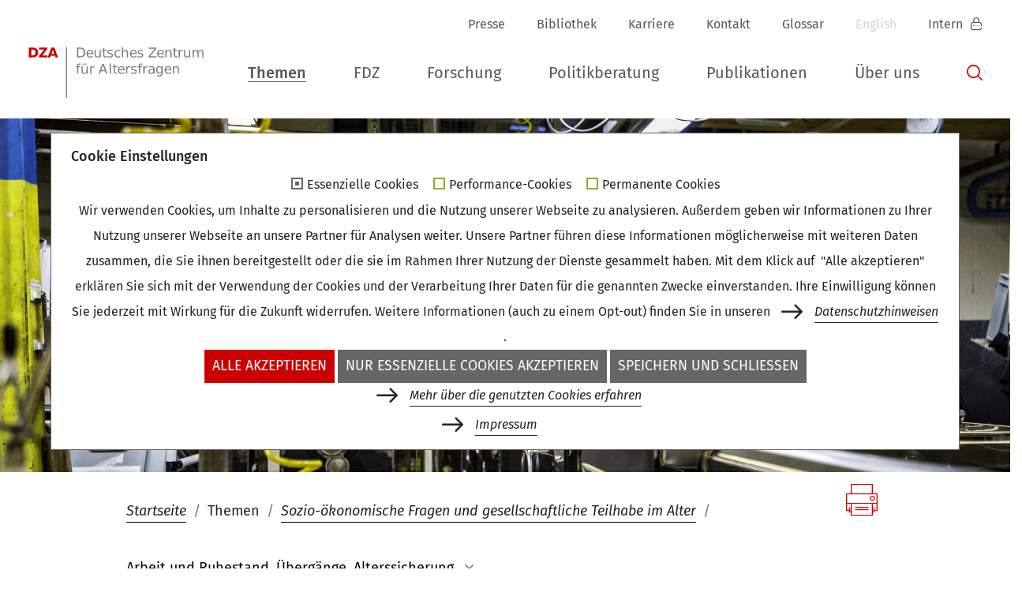

--- FILE ---
content_type: text/html; charset=utf-8
request_url: https://www.dza.de/themen/arbeit-ruhestand-alterssicherung
body_size: 8948
content:
<!DOCTYPE html>
<html lang="de">
<head>

<meta charset="utf-8">
<!-- 
	This website is powered by TYPO3 - inspiring people to share!
	TYPO3 is a free open source Content Management Framework initially created by Kasper Skaarhoj and licensed under GNU/GPL.
	TYPO3 is copyright 1998-2026 of Kasper Skaarhoj. Extensions are copyright of their respective owners.
	Information and contribution at https://typo3.org/
-->



<title>Arbeit und Ruhestand, &Uuml;berg&auml;nge, Alterssicherung: Deutsches Zentrum f&uuml;r Altersfragen</title>
<meta name="generator" content="TYPO3 CMS">
<meta name="description" content="Zusammenstellung von Forschungsergebnissen des Deutschen Zentrums f&uuml;r Altersfragen zu Arbeit, Ruhestand, dem Ruhestands&uuml;bergang, der Arbeit im Ruhestand und der Alterssicherung ">
<meta name="viewport" content="width=device-width, initial-scale=1, shrink-to-fit=no">
<meta property="og:title" content="Arbeit und Ruhestand, &Uuml;berg&auml;nge, Alterssicherung">
<meta property="og:description" content="Befunde aus der Forschung zu &auml;lteren Arbeitnehmerinnen und Arbeitnehmern, zum Ruhestand und den Ruhestands&uuml;berg&auml;ngen und zur Alterssicherung.">
<meta name="twitter:card" content="summary">
<meta name="twitter:title" content="Arbeit und Ruhestand, &Uuml;berg&auml;nge, Alterssicherung">
<meta name="twitter:description" content="Befunde aus der Forschung zu &auml;lteren Arbeitnehmerinnen und Arbeitnehmern, zum Ruhestand und den Ruhestands&uuml;berg&auml;ngen und zur Alterssicherung.">


<link rel="stylesheet" type="text/css" href="/typo3conf/ext/cm_site/Resources/Public/Css/fonts.css?1606128937" media="all">
<link rel="stylesheet" type="text/css" href="/typo3conf/ext/om_cookie_manager/Resources/Public/Css/cookie_panel.css?1610100153" media="all">
<link rel="stylesheet" type="text/css" href="/typo3temp/assets/css/d42b6e1bdf.css?1717603836" media="all">
<link rel="stylesheet" type="text/css" href="/typo3conf/ext/dpn_glossary/Resources/Public/css/styles.css?1613462506" media="all">
<link rel="stylesheet" type="text/css" href="/typo3conf/ext/cm_site/Resources/Public/Css/main.css?1672915819" media="screen">
<link rel="stylesheet" type="text/css" href="/typo3conf/ext/cm_site/Resources/Public/Css/print.css?1604416909" media="print">
<link rel="stylesheet" type="text/css" href="/typo3conf/ext/powermail/Resources/Public/Css/Basic.css?1615198332" media="all">
<link rel="stylesheet" type="text/css" href="/typo3conf/ext/cm_accordion/Resources/Public/Css/accordion.css?1615367783" media="all">



<script src="/typo3temp/assets/js/e9e07c5ca0.js?1615365756" type="text/javascript"></script>


<script id="om-cookie-consent" type="application/json">{"group-1":{"gtm":""},"group-2":{"gtm":"","cookie-2":{"header":["<!--DPNGLOSSARYPCEtLSBNYXRvbW8gLS0+-->\r\n<script type=\"text\/javascript\">\r\n  var _paq = _paq || [];\r\n  \/* tracker methods like \"setCustomDimension\" should be called before \"trackPageView\" *\/\r\n  _paq.push([\"setCookieDomain\", \"*.www.dza.de\"]);\r\n  _paq.push([\"setDomains\", [\"*.www.dza.de\"]]);\r\n  _paq.push(['trackPageView']);\r\n  _paq.push(['enableLinkTracking']);\r\n  (function() {\r\n    var u=\"https:\/\/www.dza.de\/piwik\/\";\r\n    _paq.push(['setTrackerUrl', u+'piwik.php']);\r\n    _paq.push(['setSiteId', '1']);\r\n    var d=document, g=d.createElement('script'), s=d.getElementsByTagName('script')[0];\r\n    g.type='text\/javascript'; g.async=true; g.defer=true; g.src=u+'piwik.js'; s.parentNode.insertBefore(g,s);\r\n  })();\r\n<\/script>\r\n<noscript><p><img src=\"https:\/\/www.dza.de\/piwik\/piwik.php?idsite=1&amp;rec=1\" style=\"border:0;\" alt=\"\" \/><\/p><\/noscript>\r\n<!--DPNGLOSSARYPCEtLSBFbmQgTWF0b21vIENvZGUgLS0+-->"]}},"group-3":{"gtm":""}}</script>
<link rel="canonical" href="https://www.dza.de/themen/arbeit-ruhestand-alterssicherung">
</head>
<body id="page-32">


<a href="#mainContent" class="sr-only sr-only-focusable">Springe zum Hauptinhalt</a>



<nav>
  
<div class="container topNavs">
  
  
    <div id="metaNavigation">
      <ul class="navbar-nav mr-auto">

        <!-- nav first level -->
        

          <li class="nav-item  ">
                <!-- normal link -->
                <a class="nav-link pid-16" href="/presse">
                  Presse
                  
                </a>
          </li>

        

          <li class="nav-item  ">
                <!-- normal link -->
                <a class="nav-link pid-879" href="/ueber-uns/bibliothek">
                  Bibliothek
                  
                </a>
          </li>

        

          <li class="nav-item  ">
                <!-- normal link -->
                <a class="nav-link pid-17" href="/karriere">
                  Karriere
                  
                </a>
          </li>

        

          <li class="nav-item  ">
                <!-- normal link -->
                <a class="nav-link pid-18" href="/kontakt">
                  Kontakt
                  
                </a>
          </li>

        

          <li class="nav-item  ">
                <!-- normal link -->
                <a class="nav-link pid-526" href="/glossar">
                  Glossar
                  
                </a>
          </li>

        

        
            
              <li class="language active">
                  
                        <a href="/themen/arbeit-ruhestand-alterssicherung" hreflang="de" title="Deutsch">
                          <span>Deutsch</span>
                        </a>
                    
              </li>
            
              <li class="language  text-muted">
                  
                        <span>English</span>
                    
              </li>
            
        

        

        

          <li class="nav-item  ">
                <!-- normal link -->
                <a class="nav-link pid-19" href="/intern">
                  Intern
                  
                </a>
          </li>

        
      </ul>
    </div>
  

<div class="navbar navbar-expand-xl navbar-light bg-light">
  <!-- use entry point page title as brand name -->
  

  <a class="navbar-brand" href="/"><img src="/typo3conf/ext/cm_site/Resources/Public/Images/DZA_Logo.png" alt=""></a>
  <button class="navbar-toggler" type="button" data-toggle="collapse" data-target="#mainNavigation" aria-controls="mainNavigation" aria-expanded="false" aria-label="Navigation anzeigen">
    <span class="navbar-toggler-icon"></span>
  </button>

  <div class="collapse navbar-collapse" id="mainNavigation">
    <ul class="navbar-nav mr-auto">

      <!-- nav first level -->
      

        <li class="nav-item L1 dropdown active">
          

              <!-- dropdown -->
              <a class="nav-link L1 dropdown-toggle " target="" href="#" id="mainNavigationDropdown-10" role="button" data-toggle="dropdown" aria-haspopup="true" aria-expanded="false">
                <span>Themen</span>
              </a>
              <div class="submenu dropdown-menu" aria-labelledby="mainNavigationDropdown-10">
                <!-- nav second level -->
                <div class="container">
                  <div class="row">
                    <div class="col">
                      <ul>
                        
                          <li class="dropdown-item L2 ">
                            

                                <!-- normal link -->
                                <a class="nav-link pid-187 " target="" href="/themen/die-corona-pandemie-und-aeltere-menschen">
                                  <span>Die Corona-Pandemie und &auml;ltere Menschen</span>
                                  
                                </a>

                              
                          </li>
                  
                        
                          <li class="dropdown-item L2 active">
                            

                                <!-- dropdown -->
                                <a class="nav-link L2 drdfsfsfopdown-toggle " target="" href="/themen/sozio-oekonomische-fragen-und-gesellschaftliche-teilhabe-im-alter" id="mainNavigationDropdown-758">
                                  <span>Sozio-&ouml;konomische Fragen und gesellschaftliche Teilhabe im Alter</span>
                                </a>
                                <ul class="L3" aria-labelledby="mainNavigationDropdown-10">
                                  <!-- nav third level -->
                                  
                                    <li class="dropdown-item L3 active">
                                      <a class="nav-link L3 " target="" href="/themen/arbeit-ruhestand-alterssicherung">
                                      Arbeit und Ruhestand, &Uuml;berg&auml;nge, Alterssicherung
                                      
                                        <span class="sr-only">(aktuelle Seite)</span>
                                      
                                    </a></li>
                                  
                                    <li class="dropdown-item L3 ">
                                      <a class="nav-link L3 " target="" href="/themen/einkommen-vermoegen-altersarmut-erbschaften">
                                      Einkommen, Verm&ouml;gen, Altersarmut, Erbschaften
                                      
                                    </a></li>
                                  
                                    <li class="dropdown-item L3 ">
                                      <a class="nav-link L3 " target="" href="/themen/wohnen-nachbarschaft">
                                      Wohnen und Nachbarschaft
                                      
                                    </a></li>
                                  
                                    <li class="dropdown-item L3 ">
                                      <a class="nav-link L3 " target="" href="/themen/sozio-oekonomische-fragen-und-gesellschaftliche-teilhabe-im-alter/freiwilliges-engagement-ehrenamt-partizipation">
                                      Freiwilliges Engagement, Ehrenamt, (Bildungs-)Partizipation
                                      
                                    </a></li>
                                  
                                    <li class="dropdown-item L3 ">
                                      <a class="nav-link L3 " target="" href="/themen/sozio-oekonomische-fragen-und-gesellschaftliche-teilhabe-im-alter/digitalisierung-und-technik">
                                      Digitalisierung und Technik
                                      
                                    </a></li>
                                  
                                </ul>

                              
                          </li>
                  
                      </ul>
                    </div>
                    <div class="col">
                      <ul>
                  
                        
                          <li class="dropdown-item L2 ">
                            

                                <!-- dropdown -->
                                <a class="nav-link L2 drdfsfsfopdown-toggle " target="" href="/themen/soziale-beziehungen-und-gesundheit-im-alter" id="mainNavigationDropdown-760">
                                  <span>Soziale Beziehungen und Gesundheit im Alter</span>
                                </a>
                                <ul class="L3" aria-labelledby="mainNavigationDropdown-10">
                                  <!-- nav third level -->
                                  
                                    <li class="dropdown-item L3 ">
                                      <a class="nav-link L3 " target="" href="/themen/soziale-beziehungen-und-gesundheit-im-alter/soziale-beziehungen-familie-partnerschaft-freundinnen-einsamkeit">
                                      Soziale Beziehungen: Familie, Partnerschaft, Freund*innen, Einsamkeit
                                      
                                    </a></li>
                                  
                                    <li class="dropdown-item L3 ">
                                      <a class="nav-link L3 " target="" href="/themen/soziale-beziehungen-und-gesundheit-im-alter/informelle-hilfe-unterstuetzung-und-pflege-durch-angehoerige">
                                      Informelle Hilfe, Unterst&uuml;tzung und Pflege durch Angeh&ouml;rige
                                      
                                    </a></li>
                                  
                                    <li class="dropdown-item L3 ">
                                      <a class="nav-link L3 " target="" href="/themen/gesundheit-wohlbefinden-lebenszufriedenheit">
                                      Gesundheit, Wohlbefinden, Lebenszufriedenheit
                                      
                                    </a></li>
                                  
                                    <li class="dropdown-item L3 ">
                                      <a class="nav-link L3 " target="" href="/themen/altersbilder-altersdiskriminierung-einstellungen">
                                      Altersbilder, Altersdiskriminierung, Einstellungen
                                      
                                    </a></li>
                                  
                                </ul>

                              
                          </li>
                  
                      </ul>
                    </div>
                    <div class="col">
                      <ul>
                  
                        
                          <li class="dropdown-item L2 ">
                            

                                <!-- dropdown -->
                                <a class="nav-link L2 drdfsfsfopdown-toggle " target="" href="/themen/berichte-und-kommissionen" id="mainNavigationDropdown-770">
                                  <span>Berichte und Kommissionen</span>
                                </a>
                                <ul class="L3" aria-labelledby="mainNavigationDropdown-10">
                                  <!-- nav third level -->
                                  
                                    <li class="dropdown-item L3 ">
                                      <a class="nav-link L3 external-link" target="_blank" href="https://www.neunter-altersbericht.de/">
                                      Neunter Altersbericht der Bundesregierung
                                      
                                    </a></li>
                                  
                                    <li class="dropdown-item L3 ">
                                      <a class="nav-link L3 external-link" target="_blank" href="https://www.achter-altersbericht.de/">
                                      Achter Altersbericht der Bundesregierung
                                      
                                    </a></li>
                                  
                                    <li class="dropdown-item L3 ">
                                      <a class="nav-link L3 external-link" target="_blank" href="https://www.siebter-altenbericht.de/">
                                      Siebter Altersbericht der Bundesregierung
                                      
                                    </a></li>
                                  
                                    <li class="dropdown-item L3 ">
                                      <a class="nav-link L3 external-link" target="_blank" href="https://www.nationale-demenzstrategie.de/">
                                      Nationale Demenzstrategie
                                      
                                    </a></li>
                                  
                                </ul>

                              
                          </li>
                  
                        
                      </ul>
                    </div>
                  </div>
                </div>
              </div>

            
        </li>

      

        <li class="nav-item L1 dropdown ">
          

              <!-- dropdown -->
              <a class="nav-link L1 dropdown-toggle " target="" href="#" id="mainNavigationDropdown-43" role="button" data-toggle="dropdown" aria-haspopup="true" aria-expanded="false">
                <span>FDZ</span>
              </a>
              <div class="submenu dropdown-menu" aria-labelledby="mainNavigationDropdown-43">
                <!-- nav second level -->
                <div class="container">
                  <div class="row">
                    <div class="col">
                      <ul>
                        
                          <li class="dropdown-item L2 ">
                            

                                <!-- normal link -->
                                <a class="nav-link pid-930 " target="" href="/forschung/fdz">
                                  <span>FDZ</span>
                                  
                                </a>

                              
                          </li>
                  
                        
                          <li class="dropdown-item L2 ">
                            

                                <!-- normal link -->
                                <a class="nav-link pid-92 " target="" href="/forschung/fdz/deutscher-alterssurvey">
                                  <span>Deutscher Alterssurvey</span>
                                  
                                </a>

                              
                          </li>
                  
                        
                          <li class="dropdown-item L2 ">
                            

                                <!-- normal link -->
                                <a class="nav-link pid-889 " target="" href="/forschung/fdz/d80">
                                  <span>Hohes Alter in Deutschland (D80+)</span>
                                  
                                </a>

                              
                          </li>
                  
                        
                          <li class="dropdown-item L2 ">
                            

                                <!-- normal link -->
                                <a class="nav-link pid-1076 " target="" href="/forschung/fdz/prefer">
                                  <span>PREFER</span>
                                  
                                </a>

                              
                          </li>
                  
                        
                          <li class="dropdown-item L2 ">
                            

                                <!-- normal link -->
                                <a class="nav-link pid-94 " target="" href="/forschung/fdz/fws">
                                  <span>Deutscher Freiwilligensurvey</span>
                                  
                                </a>

                              
                          </li>
                  
                      </ul>
                    </div>
                    <div class="col">
                      <ul>
                  
                        
                          <li class="dropdown-item L2 ">
                            

                                <!-- normal link -->
                                <a class="nav-link pid-126 " target="" href="/forschung/fdz/datendownload">
                                  <span>Datendownload f&uuml;r registrierte Nutzer</span>
                                  
                                </a>

                              
                          </li>
                  
                        
                          <li class="dropdown-item L2 ">
                            

                                <!-- normal link -->
                                <a class="nav-link pid-133 " target="" href="/forschung/fdz/fdz-publikationen">
                                  <span>DEAS &amp; D80+ Publikationen</span>
                                  
                                </a>

                              
                          </li>
                  
                        
                          <li class="dropdown-item L2 ">
                            

                                <!-- normal link -->
                                <a class="nav-link pid-96 " target="" href="/forschung/fdz/beratung-und-kontakt">
                                  <span>Beratung und Kontakt</span>
                                  
                                </a>

                              
                          </li>
                  
                        
                          <li class="dropdown-item L2 ">
                            

                                <!-- normal link -->
                                <a class="nav-link pid-98 " target="" href="/forschung/fdz/faq">
                                  <span>FAQ</span>
                                  
                                </a>

                              
                          </li>
                  
                        
                          <li class="dropdown-item L2 ">
                            

                                <!-- normal link -->
                                <a class="nav-link pid-935 " target="" href="/forschung/fdz/datenschutz">
                                  <span>Datenschutz</span>
                                  
                                </a>

                              
                          </li>
                  
                        
                          <li class="dropdown-item L2 ">
                            

                                <!-- normal link -->
                                <a class="nav-link pid-944 " target="" href="/forschung/fdz/fdz-beim-ratswd">
                                  <span>FDZ beim RatSWD</span>
                                  
                                </a>

                              
                          </li>
                  
                        
                          <li class="dropdown-item L2 ">
                            

                                <!-- normal link -->
                                <a class="nav-link pid-954 " target="" href="/forschung/fdz/forum4mica">
                                  <span>Forum4MICA</span>
                                  
                                </a>

                              
                          </li>
                  
                        
                      </ul>
                    </div>
                  </div>
                </div>
              </div>

            
        </li>

      

        <li class="nav-item L1 dropdown ">
          

              <!-- dropdown -->
              <a class="nav-link L1 dropdown-toggle " target="" href="#" id="mainNavigationDropdown-11" role="button" data-toggle="dropdown" aria-haspopup="true" aria-expanded="false">
                <span>Forschung</span>
              </a>
              <div class="submenu dropdown-menu" aria-labelledby="mainNavigationDropdown-11">
                <!-- nav second level -->
                <div class="container">
                  <div class="row">
                    <div class="col">
                      <ul>
                        
                          <li class="dropdown-item L2 ">
                            

                                <!-- normal link -->
                                <a class="nav-link pid-188 " target="" href="/forschung/forschung-am-dza">
                                  <span>Forschung am DZA</span>
                                  
                                </a>

                              
                          </li>
                  
                        
                          <li class="dropdown-item L2 ">
                            

                                <!-- dropdown -->
                                <a class="nav-link L2 drdfsfsfopdown-toggle " target="" href="/forschung/deas" id="mainNavigationDropdown-23">
                                  <span>Deutscher Alterssurvey</span>
                                </a>
                                <ul class="L3" aria-labelledby="mainNavigationDropdown-11">
                                  <!-- nav third level -->
                                  
                                    <li class="dropdown-item L3 ">
                                      <a class="nav-link L3 " target="" href="/forschung/deutscher-alterssurvey/befragungsschwerpunkte">
                                      Befragungsschwerpunkte
                                      
                                    </a></li>
                                  
                                    <li class="dropdown-item L3 ">
                                      <a class="nav-link L3 " target="" href="/forschung/deas/stichproben">
                                      Studiendesign
                                      
                                    </a></li>
                                  
                                    <li class="dropdown-item L3 ">
                                      <a class="nav-link L3 " target="" href="/forschung/deas/wissenschaftlicher-beirat">
                                      Wissenschaftlicher Beirat
                                      
                                    </a></li>
                                  
                                </ul>

                              
                          </li>
                  
                        
                          <li class="dropdown-item L2 ">
                            

                                <!-- dropdown -->
                                <a class="nav-link L2 drdfsfsfopdown-toggle " target="" href="/forschung/aktuelle-projekte" id="mainNavigationDropdown-622">
                                  <span>Aktuelle Projekte</span>
                                </a>
                                <ul class="L3" aria-labelledby="mainNavigationDropdown-11">
                                  <!-- nav third level -->
                                  
                                    <li class="dropdown-item L3 ">
                                      <a class="nav-link L3 " target="" href="/forschung/aktuelle-projekte/coesi-soziale-integration-aelterer-in-der-corona-krise">
                                      CoESI: Soziale Integration &Auml;lterer in der Corona-Krise
                                      
                                    </a></li>
                                  
                                    <li class="dropdown-item L3 ">
                                      <a class="nav-link L3 " target="" href="/forschung/aktuelle-projekte/evaluationsprojekt-reichweite-und-wirkung-der-silbernetz-hotline-rewisil">
                                      Evaluationsprojekt: Reichweite und Wirkung der Silbernetz-Hotline (ReWiSil)
                                      
                                    </a></li>
                                  
                                    <li class="dropdown-item L3 ">
                                      <a class="nav-link L3 " target="" href="/forschung/aktuelle-projekte/erwerbsminderungsrente-die-rolle-des-partnerschaftskontexts-beim-zugangsrisiko">
                                      Erwerbsminderungsrente &ndash; Die Rolle des Partnerschaftskontexts beim Zugangsrisiko
                                      
                                    </a></li>
                                  
                                    <li class="dropdown-item L3 ">
                                      <a class="nav-link L3 " target="" href="/forschung/aktuelle-projekte/massgeschneiderte-rekrutierungsstrategien-fuer-tuerkische-buergerinnen">
                                      TaRec: Verbesserte Repr&auml;sentation von Diversit&auml;t in Panelstudien
                                      
                                    </a></li>
                                  
                                    <li class="dropdown-item L3 ">
                                      <a class="nav-link L3 " target="" href="/forschung/aktuelle-projekte/teurer-wohnen-entwicklung-der-wohnkostenbelastung-im-lebensverlauf-seit-den-1990er-jahren">
                                      Teurer Wohnen? Entwicklung der Wohnkostenbelastung im Lebensverlauf seit den 1990er Jahren
                                      
                                    </a></li>
                                  
                                    <li class="dropdown-item L3 ">
                                      <a class="nav-link L3 " target="" href="/forschung/aktuelle-projekte/historische-unterschiede">
                                      Historische Unterschiede in der Anpassung an den Ruhestand
                                      
                                    </a></li>
                                  
                                    <li class="dropdown-item L3 ">
                                      <a class="nav-link L3 " target="" href="/forschung/aktuelle-projekte/inequalities-in-ageing-well-and-the-significance-of-transitions-in-later-life-trill">
                                      Inequalities in ageing well and the significance of transitions in later life (TRILL)
                                      
                                    </a></li>
                                  
                                </ul>

                              
                          </li>
                  
                        
                          <li class="dropdown-item L2 ">
                            

                                <!-- normal link -->
                                <a class="nav-link pid-48 " target="" href="/forschung/abgeschlossene-projekte">
                                  <span>Abgeschlossene Projekte</span>
                                  
                                </a>

                              
                          </li>
                  
                        
                      </ul>
                    </div>
                  </div>
                </div>
              </div>

            
        </li>

      

        <li class="nav-item L1 dropdown ">
          

              <!-- dropdown -->
              <a class="nav-link L1 dropdown-toggle " target="" href="#" id="mainNavigationDropdown-12" role="button" data-toggle="dropdown" aria-haspopup="true" aria-expanded="false">
                <span>Politikberatung</span>
              </a>
              <div class="submenu dropdown-menu" aria-labelledby="mainNavigationDropdown-12">
                <!-- nav second level -->
                <div class="container">
                  <div class="row">
                    <div class="col">
                      <ul>
                        
                          <li class="dropdown-item L2 ">
                            

                                <!-- normal link -->
                                <a class="nav-link pid-220 " target="" href="/politikberatung/politikberatung-am-dza">
                                  <span>Politikberatung am DZA</span>
                                  
                                </a>

                              
                          </li>
                  
                        
                          <li class="dropdown-item L2 ">
                            

                                <!-- normal link -->
                                <a class="nav-link pid-49 " target="" href="/politikberatung/geschaeftsstelle-altersberichte">
                                  <span>Gesch&auml;ftsstelle f&uuml;r die Altersberichte der Bundesregierung</span>
                                  
                                </a>

                              
                          </li>
                  
                        
                          <li class="dropdown-item L2 ">
                            

                                <!-- normal link -->
                                <a class="nav-link pid-50 " target="" href="/politikberatung/geschaeftsstelle-nationale-demenzstrategie">
                                  <span>Gesch&auml;ftsstelle Nationale Demenzstrategie</span>
                                  
                                </a>

                              
                          </li>
                  
                        
                          <li class="dropdown-item L2 ">
                            

                                <!-- normal link -->
                                <a class="nav-link pid-51 " target="" href="/politikberatung/abgeschlossene-projekte">
                                  <span>Abgeschlossene Projekte</span>
                                  
                                </a>

                              
                          </li>
                  
                        
                      </ul>
                    </div>
                  </div>
                </div>
              </div>

            
        </li>

      

        <li class="nav-item L1  ">
          

              <!-- normal link -->
              <a class="nav-link pid-13" href="/publikationen" target="">
                <span>Publikationen</span>
                
              </a>

            
        </li>

      

        <li class="nav-item L1 dropdown ">
          

              <!-- dropdown -->
              <a class="nav-link L1 dropdown-toggle " target="" href="#" id="mainNavigationDropdown-6" role="button" data-toggle="dropdown" aria-haspopup="true" aria-expanded="false">
                <span>&Uuml;ber uns</span>
              </a>
              <div class="submenu dropdown-menu" aria-labelledby="mainNavigationDropdown-6">
                <!-- nav second level -->
                <div class="container">
                  <div class="row">
                    <div class="col">
                      <ul>
                        
                          <li class="dropdown-item L2 ">
                            

                                <!-- normal link -->
                                <a class="nav-link pid-52 " target="" href="/ueber-uns/das-institut">
                                  <span>&Uuml;ber das Institut</span>
                                  
                                </a>

                              
                          </li>
                  
                        
                          <li class="dropdown-item L2 ">
                            

                                <!-- normal link -->
                                <a class="nav-link pid-1123 " target="" href="/ueber-uns/ausschreibung">
                                  <span>Ausschreibung</span>
                                  
                                </a>

                              
                          </li>
                  
                        
                          <li class="dropdown-item L2 ">
                            

                                <!-- normal link -->
                                <a class="nav-link pid-595 " target="" href="/ueber-uns/mitarbeiterinnen-1">
                                  <span>Leitung des DZA</span>
                                  
                                </a>

                              
                          </li>
                  
                        
                          <li class="dropdown-item L2 ">
                            

                                <!-- normal link -->
                                <a class="nav-link pid-7 " target="" href="/ueber-uns/mitarbeiterinnen">
                                  <span>Mitarbeiterinnen und Mitarbeiter</span>
                                  
                                </a>

                              
                          </li>
                  
                        
                          <li class="dropdown-item L2 ">
                            

                                <!-- normal link -->
                                <a class="nav-link pid-53 " target="" href="/ueber-uns/verein-und-beirat">
                                  <span>Verein und Beirat</span>
                                  
                                </a>

                              
                          </li>
                  
                        
                          <li class="dropdown-item L2 ">
                            

                                <!-- normal link -->
                                <a class="nav-link pid-54 " target="" href="/ueber-uns/kooperationspartner">
                                  <span>Kooperationspartner</span>
                                  
                                </a>

                              
                          </li>
                  
                      </ul>
                    </div>
                    <div class="col">
                      <ul>
                  
                        
                          <li class="dropdown-item L2 ">
                            

                                <!-- normal link -->
                                <a class="nav-link pid-1083 " target="" href="/ueber-uns/barrierefreiheit">
                                  <span>Barrierefreiheit</span>
                                  
                                </a>

                              
                          </li>
                  
                        
                          <li class="dropdown-item L2 ">
                            

                                <!-- normal link -->
                                <a class="nav-link pid-55 " target="" href="/ueber-uns/newsletter">
                                  <span>Newsletter</span>
                                  
                                </a>

                              
                          </li>
                  
                        
                          <li class="dropdown-item L2 ">
                            

                                <!-- dropdown -->
                                <a class="nav-link L2 drdfsfsfopdown-toggle " target="" href="/ueber-uns/bibliothek" id="mainNavigationDropdown-879">
                                  <span>Bibliothek</span>
                                </a>
                                <ul class="L3" aria-labelledby="mainNavigationDropdown-6">
                                  <!-- nav third level -->
                                  
                                    <li class="dropdown-item L3 ">
                                      <a class="nav-link L3 " target="" href="/ueber-uns/bibliothek/ihr-besuch">
                                      Ihr Besuch
                                      
                                    </a></li>
                                  
                                    <li class="dropdown-item L3 ">
                                      <a class="nav-link L3 " target="" href="/ueber-uns/bibliothek/unsere-angebote">
                                      Unsere Angebote
                                      
                                    </a></li>
                                  
                                    <li class="dropdown-item L3 ">
                                      <a class="nav-link L3 " target="" href="/ueber-uns/bibliothek/literatur-finden">
                                      Literatur finden
                                      
                                    </a></li>
                                  
                                    <li class="dropdown-item L3 ">
                                      <a class="nav-link L3 " target="" href="/ueber-uns/bibliothek/zeitschriftenangebot">
                                      Zeitschriften
                                      
                                    </a></li>
                                  
                                    <li class="dropdown-item L3 ">
                                      <a class="nav-link L3 " target="" href="/ueber-uns/bibliothek/vernetzung">
                                      Netzwerk
                                      
                                    </a></li>
                                  
                                    <li class="dropdown-item L3 ">
                                      <a class="nav-link L3 " target="" href="/ueber-uns/bibliothek/aktuelles">
                                      Aktuelles
                                      
                                    </a></li>
                                  
                                    <li class="dropdown-item L3 ">
                                      <a class="nav-link L3 " target="" href="/ueber-uns/bibliothek/kontaktformular-2">
                                      Kontaktformular
                                      
                                    </a></li>
                                  
                                </ul>

                              
                          </li>
                  
                        
                      </ul>
                    </div>
                  </div>
                </div>
              </div>

            
        </li>

      

        <li class="nav-item L1  ">
          

              <!-- normal link -->
              <a class="nav-link pid-22" href="/suche" target="">
                <span>Suche</span>
                
              </a>

            
        </li>

      


      <li class="meta trenner"><hr></li>


      

        <li class="meta nav-item  ">
              <!-- normal link -->
              <a class="nav-link pid-16" href="/presse">
                Presse
                
              </a>
        </li>

      

        <li class="meta nav-item  ">
              <!-- normal link -->
              <a class="nav-link pid-879" href="/ueber-uns/bibliothek">
                Bibliothek
                
              </a>
        </li>

      

        <li class="meta nav-item  ">
              <!-- normal link -->
              <a class="nav-link pid-17" href="/karriere">
                Karriere
                
              </a>
        </li>

      

        <li class="meta nav-item  ">
              <!-- normal link -->
              <a class="nav-link pid-18" href="/kontakt">
                Kontakt
                
              </a>
        </li>

      

        <li class="meta nav-item  ">
              <!-- normal link -->
              <a class="nav-link pid-526" href="/glossar">
                Glossar
                
              </a>
        </li>

      

      
          
            <li class="meta language active">
                
                      <a class="nav-link" href="/themen/arbeit-ruhestand-alterssicherung" hreflang="de" title="Deutsch">
                        <span>Deutsch</span>
                      </a>
                  
            </li>
          
            <li class="meta language  text-muted">
                
                      <span>English</span>
                  
            </li>
          
      

      

      

        <li class="meta nav-item  ">
              <!-- normal link -->
              <a class="nav-link pid-19" href="/intern">
                Intern
                
              </a>
        </li>

        
  
            <li class="meta nav-item  ">
                  <!-- normal link -->
                  <a class="nav-link  pid-25" href="/impressum">
                    Impressum
                    
                  </a>
            </li>
  
          
  
            <li class="meta nav-item  ">
                  <!-- normal link -->
                  <a class="nav-link  pid-26" href="/datenschutz">
                    Datenschutz
                    
                  </a>
            </li>
  
          
  
            <li class="meta nav-item  ">
                  <!-- normal link -->
                  <a class="nav-link  pid-27" href="/barrierefreiheit">
                    Erkl&auml;rung zur Barrierefreiheit
                    
                  </a>
            </li>
  
          

      
    </ul>
  </div>
</div>
</div>

</nav>


  



  
    
      
        
          
        
      
    
  


<div class="jumbotron jumbotron-fluid ">
  

  

  
      
    

  
    
      
        
          <picture>
            <source media="all and (min-width: 1200px)" srcset="/fileadmin/_processed_/7/a/csm_Thema_ArbeitRuhestand_8365325a2b.jpg">
            <source media="all and (min-width: 992px) and (max-width: 1199px)" srcset="/fileadmin/_processed_/7/a/csm_Thema_ArbeitRuhestand_318e36cf9c.jpg">
            <source media="all and (min-width: 768px) and (max-width: 991px)" srcset="/fileadmin/_processed_/7/a/csm_Thema_ArbeitRuhestand_10286cf6ad.jpg">
            <source media="all and (min-width: 576px) and (max-width: 767px)" srcset="/fileadmin/_processed_/7/a/csm_Thema_ArbeitRuhestand_cadc9ef470.jpg">
            <source media="all and (min-width: 0px) and (max-width: 575px)" srcset="/fileadmin/_processed_/7/a/csm_Thema_ArbeitRuhestand_a12c4ca1fe.jpg">
          
            <img src="/fileadmin/_processed_/7/a/csm_Thema_ArbeitRuhestand_8365325a2b.jpg" class="img-fluid" alt="Das Foto zeigt eine &auml;ltere Frau in einer Werkstatt, sie beugt sich &uuml;ber eine Arbeitsfl&auml;che und misst vermutlich etwas aus." title="" width="2308" height="1298">
          </picture>
        
      
    
  
  <div class="container"><div class="jumbotronContent">
<div id="c78" class="   frame frame-default frame-type-textmedia frame-layout-0"><div class="container"><div class="ce-textpic ce-center ce-above"><div class="ce-bodytext"><p>Thema</p><h1>Arbeit und Ruhestand, &Uuml;berg&auml;nge</h1></div></div></div></div>

</div></div>

  

  

</div>




<main role="main" class="nocontainer">
  <nav aria-label="breadcrumb" class="breadcrumbMenu container">
	<ul class="breadcrumbIcons">
		<li class="printLink"><a href="javascript:print();"><i class="demo-icon icon-print"></i></a></li>
	</ul>

	<ol class="breadcrumb">
		
			
					
							<li class="breadcrumb-item"><a href="/">Startseite</a></li>
						
				
		
			
					
							<li class="breadcrumb-item">Themen</li>
						
				
		
			
					
							<li class="breadcrumb-item"><a href="/themen/sozio-oekonomische-fragen-und-gesellschaftliche-teilhabe-im-alter">Sozio-&ouml;konomische Fragen und gesellschaftliche Teilhabe im Alter</a></li>
						
				
		
			
					<li class="breadcrumb-item active" aria-current="page">Arbeit und Ruhestand, &Uuml;berg&auml;nge, Alterssicherung</li>
				
		
	</ol>

	
</nav>
  

	

	<div id="mainContent" tabindex="-1">
		<div class="row">
			<div class="col-12">
				
<div id="c79" class="   frame frame-default frame-type-textmedia frame-layout-0 frame-space-after-medium"><div class="container"><div class="ce-textpic ce-center ce-above"><div class="ce-bodytext"><p class="h3">Der Deutsche Alterssurvey, der Deutsche Freiwilligensurvey, andere eigene und fremde empirische Studien sowie Daten aus der amtlichen Statistik bilden die Grundlage f&uuml;r die Befunde des <abbr title="Deutsches Zentrum f&uuml;r Altersfragen" lang="de">DZA</abbr> zu diesem Themenkreis.</p></div></div></div></div>


<div id="c560" class="bg-grey   frame frame-default frame-type-list frame-layout-1"><header><h3 class="">
				Pressemitteilungen und Publikationen zum Thema
			</h3></header><div class="news container"><!--TYPO3SEARCH_end--><div class="news-list-view row newsBoxen" id="news-container-560"><!--
	=====================
		Partials/List/Item.html
--><div class="col-lg-4 news-list-item"><div class="container"><div><div><a title="Erwerbsminderungsrente: Reduzieren Partnerschaften das Zugangsrisiko? " href="/themen/arbeit-ruhestand-alterssicherung/detailansicht/erwerbsminderungsrente-reduzieren-partnerschaften-das-zugangsrisiko"></a></div><div class="articletype-11" itemscope="itemscope" itemtype="http://schema.org/Article"><!-- Kategoriebild --><span class="catImage"><img src="/fileadmin/Icons/publikationen.svg" width="29" height="28" alt=""></span><!-- Kategoriebild --><span class="label label-info newsCat-17"><span>Neue Ver&ouml;ffentlichung</span></span><h3 itemprop="headline"><a title="Erwerbsminderungsrente: Reduzieren Partnerschaften das Zugangsrisiko? " href="/themen/arbeit-ruhestand-alterssicherung/detailansicht/erwerbsminderungsrente-reduzieren-partnerschaften-das-zugangsrisiko">
						Erwerbsminderungsrente: Reduzieren Partnerschaften das Zugangsrisiko? 
					</a></h3><!-- date --><div><time itemprop="datePublished" datetime="2025-12-02">
						02.12.2025
					</time></div></div><div class="newsMoreBtn"><a class="btn btn-default btn-read-more" title="Erwerbsminderungsrente: Reduzieren Partnerschaften das Zugangsrisiko? " href="/themen/arbeit-ruhestand-alterssicherung/detailansicht/erwerbsminderungsrente-reduzieren-partnerschaften-das-zugangsrisiko">
					Weiterlesen
				</a></div></div></div></div><!--
	=====================
		Partials/List/Item.html
--><div class="col-lg-4 news-list-item"><div class="container"><div><div><a title="Altersgrenze von 70 Jahren wird f&uuml;r Anwaltsnotarinnen und -notare aufgehoben" href="/themen/arbeit-ruhestand-alterssicherung/detailansicht/altersgrenze-von-70-jahren-wird-fuer-anwaltsnotarinnen-und-notare-aufgehoben"></a></div><div class="articletype-0" itemscope="itemscope" itemtype="http://schema.org/Article"><!-- Kategoriebild --><span class="catImage"><img src="/fileadmin/Icons/pressemitteilung.svg" width="29" height="28" alt=""></span><!-- Kategoriebild --><span class="label label-info newsCat-16"><span>Pressemitteilung</span></span><h3 itemprop="headline"><a title="Altersgrenze von 70 Jahren wird f&uuml;r Anwaltsnotarinnen und -notare aufgehoben" href="/themen/arbeit-ruhestand-alterssicherung/detailansicht/altersgrenze-von-70-jahren-wird-fuer-anwaltsnotarinnen-und-notare-aufgehoben">
						Altersgrenze von 70 Jahren wird f&uuml;r Anwaltsnotarinnen und -notare aufgehoben
					</a></h3><!-- date --><div><time itemprop="datePublished" datetime="2025-09-23">
						23.09.2025
					</time></div></div><div class="newsMoreBtn"><a class="btn btn-default btn-read-more" title="Altersgrenze von 70 Jahren wird f&uuml;r Anwaltsnotarinnen und -notare aufgehoben" href="/themen/arbeit-ruhestand-alterssicherung/detailansicht/altersgrenze-von-70-jahren-wird-fuer-anwaltsnotarinnen-und-notare-aufgehoben">
					Weiterlesen
				</a></div></div></div></div><!--
	=====================
		Partials/List/Item.html
--><div class="col-lg-4 news-list-item"><div class="container"><div><div><a title="Ausgew&auml;hlte Aspekte der Nacherwerbsphase in Bezug auf Gesundheit, Zeitverwendung und soziale Beziehungen" href="/themen/arbeit-ruhestand-alterssicherung/detailansicht/ausgewaehlte-aspekte-der-nacherwerbsphase"></a></div><div class="articletype-11" itemscope="itemscope" itemtype="http://schema.org/Article"><!-- Kategoriebild --><span class="catImage"><img src="/fileadmin/Icons/publikationen.svg" width="29" height="28" alt=""></span><!-- Kategoriebild --><span class="label label-info newsCat-17"><span>Neue Ver&ouml;ffentlichung</span></span><h3 itemprop="headline"><a title="Ausgew&auml;hlte Aspekte der Nacherwerbsphase in Bezug auf Gesundheit, Zeitverwendung und soziale Beziehungen" href="/themen/arbeit-ruhestand-alterssicherung/detailansicht/ausgewaehlte-aspekte-der-nacherwerbsphase">
						Ausgew&auml;hlte Aspekte der Nacherwerbsphase in Bezug auf Gesundheit, Zeitverwendung und soziale Beziehungen
					</a></h3><!-- date --><div><time itemprop="datePublished" datetime="2025-07-17">
						17.07.2025
					</time></div></div><div class="newsMoreBtn"><a class="btn btn-default btn-read-more" title="Ausgew&auml;hlte Aspekte der Nacherwerbsphase in Bezug auf Gesundheit, Zeitverwendung und soziale Beziehungen" href="/themen/arbeit-ruhestand-alterssicherung/detailansicht/ausgewaehlte-aspekte-der-nacherwerbsphase">
					Weiterlesen
				</a></div></div></div></div></div><!--TYPO3SEARCH_begin--></div></div>


<div id="c559" class="  bg-grey newsWeitere frame frame-default frame-type-textmedia frame-layout-3"><div class="container"><div class="ce-textpic ce-center ce-above"><div class="ce-bodytext"><p class="text-center"><a href="/themen/arbeit-ruhestand-alterssicherung/alle-beitraege" class="icon-plus">Mehr Inhalte anzeigen</a></p></div></div></div></div>


<div id="c81" class=" newsletterAnmeldung  frame frame-default frame-type-shortcut frame-layout-2"><div class="container"><div id="c8" class=" newsletterAnmeldung  frame frame-default frame-type-textmedia frame-layout-2"><div class="ce-textpic ce-center ce-above"><div class="ce-bodytext"><h3>Ab jetzt keine DZA-News mehr verpassen!</h3><p><a href="/ueber-uns/newsletter" class="RichTextIntLink">DZA-Newsletter abonnieren</a></p></div></div></div></div></div>


			</div>
		</div>
	</div>

	


</main>

<footer>
  <div class="container">
  
    <div class="footer">
      <div class="row">
        <div class="col-12">
          
<div id="c7" class="   frame frame-default frame-type-textmedia frame-layout-0"><div class="container"><div class="ce-textpic ce-center ce-above"><div class="ce-bodytext"><p><strong>Deutsches Zentrum f&uuml;r Altersfragen (DZA)</strong><br> Manfred-von-Richthofen-Stra&szlig;e 2<br> 12101 Berlin</p><ul><li><a href="javascript:linkTo_UnCryptMailto(%27nbjmup%2Beab.cfsmjoAeab%5C%2Fef%27);" class="mail">dza-berlin<span class="ts-at"></span>dza<span class="ts-dot"></span>de</a></li><li><a href="tel:+49302607400" class="phone">+49 (0)30 - 260740-0</a></li><li><a href="tel:+49307854350" class="fax">+49 (0)30 - 260740-33</a></li></ul><p>Die Bibliothek befindet sich in der 3. Etage des <abbr title="Deutsches Zentrum f&uuml;r Altersfragen" lang="de">DZA</abbr>, Manfred-von-Richthofen-Str./Ecke Dudenstr.</p></div></div></div></div>


        </div>
      </div>
    </div>
  
    
  <div id="footerNavigation">
    <div class="container">
      <div class="row">
        <div class="col-md-4">
          Gef&ouml;rdert durch das Bundesministerium f&uuml;r Bildung, Familie, Senioren, Frauen und Jugend (BMBFSFJ)
        </div>
        <div class="col-md-8">
          <ul class="navbar-nav mr-auto">
            <!-- nav first level -->
            
    
              <li class="nav-item  ">
                    <!-- normal link -->
                    <a class="nav-link  pid-25" href="/impressum">
                      Impressum
                      
                    </a>
              </li>
    
            
    
              <li class="nav-item  ">
                    <!-- normal link -->
                    <a class="nav-link  pid-26" href="/datenschutz">
                      Datenschutz
                      
                    </a>
              </li>
    
            
    
              <li class="nav-item  ">
                    <!-- normal link -->
                    <a class="nav-link  pid-27" href="/barrierefreiheit">
                      Erkl&auml;rung zur Barrierefreiheit
                      
                    </a>
              </li>
    
            
          </ul>
        </div>
      </div>
    </div>
  </div>
</div>

  <div class="printInfo">Druckversion |&nbsp;Samstag, 17. Januar 2026&nbsp;|&nbsp;https://www.dza.de</div>
</footer>
<a class="back-to-top" style="display: none;" title="zum Seitenanfang" href="/themen/arbeit-ruhestand-alterssicherung">
    <i class="toTop" aria-hidden="true"></i> <span class="d-none">zum Seitenanfang</span>
</a>

<script id="powermail_conditions_container" data-condition-uri="https://www.dza.de/themen/arbeit-ruhestand-alterssicherung?type=3132"></script>
	<div class="tx-om-cookie-consent">
		
		<div class="om-cookie-panel" data-omcookie-panel="1">
			<h3>Cookie Einstellungen</h3>
			<div class="cookie-panel__selection">
				<form>
					
						<div class="cookie-panel__checkbox-wrap">
							<input class="cookie-panel__checkbox cookie-panel__checkbox--state-inactiv" autocomplete="off" data-omcookie-panel-grp="1" id="group-1" type="checkbox" checked data-omcookie-panel-essential="1" disabled value="group-1">
							<label for="group-1">Essenzielle Cookies</label>
						</div>
					
						<div class="cookie-panel__checkbox-wrap">
							<input class="cookie-panel__checkbox " autocomplete="off" data-omcookie-panel-grp="1" id="group-2" type="checkbox" value="group-2">
							<label for="group-2">Performance-Cookies</label>
						</div>
					
						<div class="cookie-panel__checkbox-wrap">
							<input class="cookie-panel__checkbox " autocomplete="off" data-omcookie-panel-grp="1" id="group-3" type="checkbox" value="group-3">
							<label for="group-3">Permanente Cookies</label>
						</div>
					
					<button type="submit" class="d-none">Absenden</button>
				</form>
			</div>
			<div class="cookie-panel__description">
				<p class="text-center">Wir verwenden Cookies, um Inhalte zu personalisieren und die Nutzung unserer Webseite zu analysieren. Au&szlig;erdem geben wir Informationen zu Ihrer Nutzung unserer Webseite an unsere Partner f&uuml;r Analysen weiter. Unsere Partner f&uuml;hren diese Informationen m&ouml;glicherweise mit weiteren Daten zusammen, die Sie ihnen bereitgestellt oder die sie im Rahmen Ihrer Nutzung der Dienste gesammelt haben. Mit dem Klick auf&nbsp; "Alle akzeptieren" erkl&auml;ren Sie sich mit der Verwendung der Cookies und der Verarbeitung Ihrer Daten f&uuml;r die genannten Zwecke einverstanden. Ihre Einwilligung k&ouml;nnen Sie jederzeit mit Wirkung f&uuml;r die Zukunft widerrufen. Weitere Informationen (auch zu einem Opt-out) finden Sie in unseren <a href="/datenschutz" class="RichTextIntLink">Datenschutzhinweisen</a>.</p>
			</div>
			<div class="cookie-panel__control">
				<button data-omcookie-panel-save="all" class="cookie-panel__button cookie-panel__button--color--green">Alle akzeptieren</button>
				
					<button data-omcookie-panel-save="min" class="cookie-panel__button">Nur essenzielle Cookies akzeptieren</button>
				
				<button data-omcookie-panel-save="save" class="cookie-panel__button">Speichern und schlie&szlig;en</button>
			</div>
			
				<div class="cookie-panel__link"><a href="/datenschutz" class="RichTextIntLink">Mehr &uuml;ber die genutzten Cookies erfahren</a></div>
			
			<div class="cookie-panel__attribution">
				<a href="/impressum" class="RichTextIntLink">Impressum</a>
			</div>
		</div>
	
	</div>
<script src="/typo3conf/ext/cm_site/Resources/Public/JavaScript/jquery.min.js?1587472927" type="text/javascript"></script>
<script src="/typo3conf/ext/cm_site/Resources/Public/JavaScript/main.js?1672915819" type="text/javascript"></script>
<script src="/typo3conf/ext/cm_site/Resources/Public/JavaScript/powermail-form.js?1655295597" type="text/javascript"></script>
<script src="/typo3conf/ext/cm_site/Resources/Public/JavaScript/jquery.easing.min.js?1587473213" type="text/javascript"></script>
<script src="/typo3conf/ext/om_cookie_manager/Resources/Public/Js/om_cookie_main.js?1610100153" type="text/javascript"></script>
<script src="/typo3conf/ext/powermail/Resources/Public/JavaScript/Libraries/jquery.datetimepicker.min.js?1615198332" type="text/javascript"></script>
<script src="/typo3conf/ext/powermail/Resources/Public/JavaScript/Libraries/parsley.min.js?1615198332" type="text/javascript"></script>
<script src="/typo3conf/ext/powermail/Resources/Public/JavaScript/Powermail/Tabs.min.js?1615198332" type="text/javascript"></script>
<script src="/typo3conf/ext/powermail/Resources/Public/JavaScript/Powermail/Form.min.js?1615198332" type="text/javascript"></script>
<script src="/typo3conf/ext/powermail_cond/Resources/Public/JavaScript/PowermailCondition.min.js?1542389828" type="text/javascript"></script>
<script src="/typo3conf/ext/pmefv/Resources/Public/JavaScript/PmefvValidation.js?1603359181" type="text/javascript"></script>
<script src="/typo3conf/ext/cm_accordion/Resources/Public/JavaScript/accordion.js?1602676583" type="text/javascript"></script>


</body>
</html>


--- FILE ---
content_type: text/css; charset=utf-8
request_url: https://www.dza.de/typo3conf/ext/cm_site/Resources/Public/Css/print.css?1604416909
body_size: 2208
content:
html,body{
    /* max-width:19cm !important; */
    max-width:100% !important;
}
body{
    background-color:#fff;
    font-family: 'Fira Sans';
    font-size: 1rem;
    font-weight: 400;
    line-height: 1.5;
}
#logo{
    border-bottom: 1px solid #000;
}
@media only screen and (min-width:1px){
    body{
        /* width:19cm; */
        padding:20px;
    }
    body > * {
        width: 19cm;
        margin: 0 auto;
    }
}
div{
    max-width:100% !important;
}
.jumbotron,
.jumbotronContent{
    position:static !important;
}
#metaNavigation,
.navbar-toggler,
.jumbotron img,
#mobileTopnav,
#mainNavigation,
.sr-only,
.printButton,
.back-to-top,
#footerNavigation,
.breadcrumbMenu{
    display:none !important;
}
.jumbotronContent{
    width:auto !important;
    transform:none !important;
}
.jumbotron .jumbotronContent p.h2 {
    font-size: 2.438rem;
    line-height: 2.875rem;
    font-weight:500;
}
.btn.btn-light {
    border: 1px solid #cc0000;
    color: #cc0000;
    border-radius: 0;
    background: transparent;
    padding: 1.313rem 1.875rem 1.438rem 1.563rem;
    display:inline-block;
}
.btn.btn-light::before {
    content: "\e813";
    font-family: 'fontello';
    margin-right: 10px;
}
.col-12.col-lg-4,
.col-12.col-lg-8{
    /* width:100% !important;
    float:none !important; */
    flex:none !important;
    padding:0;
}
.row{
    margin:0 !important;
}
h1{
    font-size:1.25rem;
    line-height:1.938rem;
    clear:left;
}
h2{
    font-size:1.25rem;
    line-height:1.938rem;
}

h3{
    font-size:1.167rem;
    line-height:1.833rem;
}
a{
    color:#000;
    text-decoration:none;
}
.navbar-brand {
    font-weight: 500;
    font-size: 1.389rem !important;
    color: #000;
    width:350px;
    overflow:hidden;
    display:inline-block;
}
.navbar-brand > img{
    max-width:100%;
    height:auto;
}
.ce-gallery{
    clear:both;
    float:none !important;
    margin-left:0 !important;
    margin-right:0 !important;
}
.ce-gallery .image {
    margin: 5px;
    float: left;
    page-break-inside: avoid;
}
.ce-gallery::after {
    content: " ";
    clear: both;
    display: block;
}
.ce-gallery img {
    height: auto;
}

.slick-slider {
    margin: 0 !important;
}
.slick-slider .slick-track, .slick-slider .slick-list{
    transform:none !important;
    position:static !important;
}
.slick-arrow{display:none;}
.slick-slide {
    display: block !important;
    float: none !important;
    height: auto !important;
    min-height: 1px;
    width:auto !important;
}

.btn.btn-primary {
    padding: 30px 50px 30px 71px;
    font-weight: 700;
    border-radius: 0;
    text-align: left;
    color: #fff;
    background-color: #1C6AA9;
    border-color: #1C6AA9;
    display: inline-block;
}
.btn.btn-primary::before {
    content: "\e808";
    font-family: 'fontello';
    margin-right: 10px;
    margin-left: -27px;
}

[class^="icon-"]:before, [class*=" icon-"]:before {
    font-family: "fontello";
    font-style: normal;
    font-weight: normal;
    speak: none;
    display: inline-block;
    text-decoration: inherit;
    width: 1em;
    margin-right: .2em;
    text-align: center;
    /* opacity: .8; */
    /* For safety - reset parent styles, that can break glyph codes*/
    font-variant: normal;
    text-transform: none;
    /* fix buttons height, for twitter bootstrap */
    line-height: 1em;
    /* Animation center compensation - margins should be symmetric */
    /* remove if not needed */
    margin-left: .2em;
    /* you can be more comfortable with increased icons size */
    /* font-size: 120%; */
    /* Uncomment for 3D effect */
    /* text-shadow: 1px 1px 1px rgba(127, 127, 127, 0.3); */ 
}



.news-list-view.row.newsBoxen .col-lg-4.news-list-item .newsMoreBtn > a::before {
    content: '\e813';
    font-family: 'fontello';
    margin-right: 10px;
}
.news-list-view.row.newsBoxen .col-lg-4.news-list-item .newsMoreBtn > a {
    border: 1px solid #cc0000;
    display: inline-block;
    border-radius: 0;
    padding: 1.333rem 1.667rem;
    color: #cc0000;
}
.ts-at:after {
    content: "@"; 
}
  
.ts-dot:after {
    content: "."; 
}
.printInfo{
    font-size: 15px;
    margin-top: 60px;
    padding-top: 20px;
    border-top: 1px solid #000;
}

p.h3{
    font-weight:normal;
    font-size:1.667rem;
    line-height: 2.611rem;
}
.lead,
p.lead{
    font-weight:normal;
    font-size:1.667rem;
    line-height: 2.611rem;
    margin-bottom:3.778rem;
}
.RichTextExtLink,
.RichTextIntLink,
.icon-right {
    border-bottom: 1px solid;
    line-height:1.5rem;
}
.RichTextIntLink,
.icon-right{
    position:relative;
    margin-left: 52px;
    font-style:italic;
    display:inline-block;
}
p.h3 + p > .RichTextIntLink,
p.h3 + p > .icon-right{
    margin-left: 42px;
}
.RichTextIntLink:before,
.icon-right:before{
    content:"\e813";
    font-family:'fontello';
    font-size:1.5rem;
    position:absolute;
    left:-42px;
    font-style:normal;
}

.RichTextExtLink{
    position:relative;
    margin-left: 30px;
    font-style:italic;
    display:inline-block;
}
.RichTextExtLink:before{
    content:"\e814";
    font-family:'fontello';
    font-size:1.5rem;
    position:absolute;
    left:-32px;
    font-style:normal;
}
.page-link {
    position: relative;
    display: inline-block;
    padding: 0.5rem 0.75rem;
    margin-left: -1px;
    line-height: 1.25;
    color: inherit;
    background-color: #fff;
    border: 1px solid #dee2e6;
}
.pagination {
    list-style: none;
}
.page-item:first-child .page-link {
    margin-left: 0;
    border-top-left-radius: 0.25rem;
    border-bottom-left-radius: 0.25rem;
}
.pagination.azSelector li.page-item a, .pagination.azSelector li.page-item > span {
    border-top: none;
    border-color: #6c757d;
    border-bottom: 1px solid transparent;
    background: transparent;
    border-radius: 0;
    padding-top: 0.1667rem;
    padding-bottom: 0.1667rem;
    border-right: none;
}
.pagination.azSelector li.page-item:first-child a, .pagination.azSelector li.page-item:first-child span {
    border: none;
    padding-left: 0;
}

.pagination{
    margin:30px 0;
    padding-left:0;
}
.pagination:after{
    content: " ";
    display:block;
    clear:both;
}
.pagination,
.table-responsive{
    clear:both;
    display:block;
}
td{
    padding: 0.75rem 0;
    vertical-align: top;
    border-top: 1px solid #dee2e6;
}
td > p {
    display: table-row;
}
li.page-item {
    float: left;
}
.pagination:not(.azSelector) span.page-link {
    cursor: not-allowed;
}
.pagination:not(.azSelector) * {
    border-radius: 0 !important;
}
.pagination:not(.azSelector) li.page-item {
    border: none;
    margin-right: 0.2778rem;
}
.pagination:not(.azSelector) li.page-item > span {
    border: none;
    border-bottom: 1px solid transparent;
    padding: 0;
    margin: 0 0.2778rem;
}
.pagination:not(.azSelector) li.page-item a {
    background: transparent;
    border: none;
    padding: 0;
    margin: 0 0.2778rem;
    border-bottom: 1px solid transparent;
}
.pagination:not(.azSelector) li.page-item a:hover, .pagination:not(.azSelector) li.page-item a:focus, .pagination:not(.azSelector) li.page-item a:active {
    background: transparent;
    color: #212529;
    border-bottom: 1px solid;
    box-shadow: none;
}
.pagination:not(.azSelector) li.page-item a > span {
    padding: 0;
}
.pagination:not(.azSelector) li.page-item.active > a {
    background: transparent;
    color: #212529;
    border-bottom: 1px solid;
}
.pagination:not(.azSelector) li.page-item.active > span {
    background: transparent;
    border-bottom: 1px solid;
    color: #212529;
}
@media (max-width: 1199px) {
    .pagination {
        display: block;
   }
    .pagination .page-item {
        display: inline-block;
   }
}
.pagination.azSelector {
    margin-top: 2.5rem;
    margin-bottom: 2.5rem;
}
.pagination.azSelector li.page-item a, .pagination.azSelector li.page-item > span {
    border-top: none;
    border-color: #6c757d;
    border-bottom: 1px solid transparent;
    background: transparent;
    border-radius: 0;
    padding-top: 0.1667rem;
    padding-bottom: 0.1667rem;
    border-right: none;
}
.pagination.azSelector li.page-item a:hover, .pagination.azSelector li.page-item a:focus, .pagination.azSelector li.page-item a:active {
    color: #212529;
    box-shadow: none;
}
.pagination.azSelector li.page-item a:hover span, .pagination.azSelector li.page-item a:focus span, .pagination.azSelector li.page-item a:active span {
    border-bottom: 1px solid #212529;
}
.pagination.azSelector li.page-item > span {
    color: #ced4da;
}
.pagination.azSelector li.page-item:first-child a, .pagination.azSelector li.page-item:first-child span {
    border: none;
    padding-left: 0;
}
/*.pagination.azSelector li.page-item:last-child {
   border:none;
    
}*/
.pagination.azSelector li.page-item:last-child a, .pagination.azSelector li.page-item:last-child span {
    padding-right: 0;
}
.pagination.azSelector li.page-item.active a {
    color: #212529;
    background-color: transparent;
    border-color: #6c757d;
    border-bottom: 1px solid transparent;
}
.pagination.azSelector li.page-item.active a span {
    border-bottom: 1px solid;
}
#mainContent ul:not(.pagination) li {
    list-style: square;
}
#mainContent ul:not(.pagination) li::marker {
    color: #cc0000;
}

footer {
    margin-top: 50px;
    padding-top: 50px;
    border-top: 1px solid #000;
}

--- FILE ---
content_type: image/svg+xml
request_url: https://www.dza.de/fileadmin/Icons/publikationen.svg
body_size: 1157
content:
<?xml version="1.0" encoding="utf-8"?>
<!-- Generator: Adobe Illustrator 13.0.0, SVG Export Plug-In . SVG Version: 6.00 Build 14948)  -->
<!DOCTYPE svg PUBLIC "-//W3C//DTD SVG 1.1//EN" "http://www.w3.org/Graphics/SVG/1.1/DTD/svg11.dtd">
<svg version="1.1" id="Ebene_1" xmlns="http://www.w3.org/2000/svg" xmlns:xlink="http://www.w3.org/1999/xlink" x="0px" y="0px"
	 width="100px" height="100px" viewBox="0 0 100 100" enable-background="new 0 0 100 100" xml:space="preserve">
<title>icn/DZA/publikationen</title>
<desc>Created with Sketch.</desc>
<path id="path-1_1_" d="M67.377,80.417c6.698,0,13.154,2.237,18.853,4.21c4.499,1.557,8.748,3.028,12.157,3.028
	c0.891,0,1.613,0.723,1.613,1.612c0,0.893-0.723,1.613-1.613,1.613c-3.952,0-8.451-1.557-13.213-3.207
	c-5.457-1.889-11.642-4.031-17.797-4.031c-5.277,0-9.549,1.748-12.697,5.195c-0.305,0.334-0.736,0.525-1.19,0.525l0,0h-6.979
	c-0.454,0-0.886-0.191-1.192-0.525c-3.147-3.447-7.419-5.195-12.697-5.195c-6.154,0-12.339,2.143-17.796,4.031
	c-4.762,1.65-9.26,3.207-13.213,3.207C0.723,90.881,0,90.16,0,89.268c0-0.89,0.723-1.612,1.613-1.612
	c3.41,0,7.659-1.472,12.158-3.028c5.698-1.973,12.154-4.21,18.852-4.21c7.278,0,11.892,2.996,14.581,5.72l0,0h5.594
	C55.486,83.413,60.1,80.417,67.377,80.417z M67.377,9c6.698,0,13.154,2.235,18.853,4.208c4.499,1.559,8.748,3.029,12.157,3.029
	c0.891,0,1.613,0.722,1.613,1.613l0,0v64.966c0,0.892-0.723,1.613-1.613,1.613c-3.952,0-8.451-1.558-13.213-3.206
	c-5.457-1.89-11.642-4.031-17.797-4.031c-5.277,0-9.549,1.747-12.697,5.194c-0.6,0.656-1.619,0.703-2.277,0.102
	c-0.658-0.6-0.705-1.619-0.104-2.278c2.602-2.849,7.328-6.245,15.078-6.245c6.698,0,13.154,2.237,18.853,4.211
	c3.813,1.319,7.449,2.578,10.545,2.932l0,0V19.384c-3.546-0.338-7.475-1.698-11.601-3.127c-5.457-1.889-11.642-4.031-17.797-4.031
	c-12.527,0-15.804,10.197-15.836,10.3c-0.207,0.677-0.832,1.139-1.541,1.139s-1.333-0.463-1.542-1.139
	c-0.131-0.416-3.389-10.3-15.836-10.3c-6.154,0-12.339,2.142-17.796,4.031c-4.125,1.428-8.054,2.789-11.6,3.127l0,0v61.723
	c3.096-0.354,6.731-1.612,10.545-2.934c5.698-1.972,12.154-4.209,18.852-4.209c7.75,0,12.478,3.396,15.079,6.245
	c0.601,0.657,0.555,1.679-0.104,2.278c-0.657,0.602-1.678,0.555-2.278-0.102c-3.147-3.447-7.419-5.195-12.697-5.195
	c-6.154,0-12.339,2.143-17.796,4.031c-4.762,1.649-9.26,3.207-13.213,3.207C0.723,84.43,0,83.708,0,82.816l0,0V17.851
	c0-0.891,0.723-1.613,1.613-1.613c3.41,0,7.659-1.471,12.158-3.029C19.468,11.235,25.926,9,32.624,9
	c7.75,0,12.477,3.396,15.078,6.245c0.974,1.066,1.728,2.134,2.299,3.081c0.572-0.947,1.326-2.015,2.299-3.081
	C54.9,12.396,59.628,9,67.377,9z M50,26.741c0.891,0,1.613,0.721,1.613,1.613l0,0v48.162c0,0.89-0.723,1.612-1.613,1.612
	c-0.89,0-1.613-0.723-1.613-1.612l0,0V28.354C48.387,27.462,49.11,26.741,50,26.741z"/>
</svg>


--- FILE ---
content_type: image/svg+xml
request_url: https://www.dza.de/fileadmin/Icons/pressemitteilung.svg
body_size: 496
content:
<?xml version="1.0" encoding="utf-8"?>
<!-- Generator: Adobe Illustrator 13.0.0, SVG Export Plug-In . SVG Version: 6.00 Build 14948)  -->
<!DOCTYPE svg PUBLIC "-//W3C//DTD SVG 1.1//EN" "http://www.w3.org/Graphics/SVG/1.1/DTD/svg11.dtd">
<svg version="1.1" id="Ebene_1" xmlns="http://www.w3.org/2000/svg" xmlns:xlink="http://www.w3.org/1999/xlink" x="0px" y="0px"
	 width="100px" height="100px" viewBox="0 0 100 100" enable-background="new 0 0 100 100" xml:space="preserve">
<title>icn/DZA/pressemitteilung</title>
<desc>Created with Sketch.</desc>
<path id="path-1_1_" d="M67.932,0L89,20.977V100H12V0H67.932z M65.565,3.333H15.348v93.333h70.305V23.333H65.565V3.333z
	 M78.957,86.666V90H22.043v-3.334H78.957z M78.957,80v3.334H22.043V80H78.957z M78.957,56.666v16.668H22.043V56.666H78.957z
	 M75.609,60H25.391v10h50.218V60z M78.957,46.667V50H22.043v-3.333H78.957z M78.957,40v3.333H22.043V40H78.957z M78.957,33.333
	v3.333H22.043v-3.333H78.957z M58.869,10v16.667H22.043V10H58.869z M55.521,13.333h-30.13v10h30.13V13.333z M68.913,5.69V20h14.372
	L68.913,5.69z"/>
</svg>


--- FILE ---
content_type: image/svg+xml
request_url: https://www.dza.de/typo3conf/ext/cm_site/Resources/Public/Images/DZA_Logo.svg
body_size: 5379
content:
<?xml version="1.0" encoding="UTF-8" standalone="no"?>
<svg
   xmlns:dc="http://purl.org/dc/elements/1.1/"
   xmlns:cc="http://creativecommons.org/ns#"
   xmlns:rdf="http://www.w3.org/1999/02/22-rdf-syntax-ns#"
   xmlns:svg="http://www.w3.org/2000/svg"
   xmlns="http://www.w3.org/2000/svg"
   xmlns:sodipodi="http://sodipodi.sourceforge.net/DTD/sodipodi-0.dtd"
   xmlns:inkscape="http://www.inkscape.org/namespaces/inkscape"
   version="1.1"
   id="svg2"
   xml:space="preserve"
   width="208.93333"
   height="61.959999"
   viewBox="0 0 208.93333 61.959999"
   sodipodi:docname="Logo_DZA_D_RGB.eps"><metadata
     id="metadata8"><rdf:RDF><cc:Work
         rdf:about=""><dc:format>image/svg+xml</dc:format><dc:type
           rdf:resource="http://purl.org/dc/dcmitype/StillImage" /></cc:Work></rdf:RDF></metadata><defs
     id="defs6" /><sodipodi:namedview
     pagecolor="#ffffff"
     bordercolor="#666666"
     borderopacity="1"
     objecttolerance="10"
     gridtolerance="10"
     guidetolerance="10"
     inkscape:pageopacity="0"
     inkscape:pageshadow="2"
     inkscape:window-width="640"
     inkscape:window-height="480"
     id="namedview4" /><g
     id="g10"
     inkscape:groupmode="layer"
     inkscape:label="ink_ext_XXXXXX"
     transform="matrix(1.3333333,0,0,-1.3333333,0,61.96)"><g
       id="g12"
       transform="scale(0.1)"><g
         id="g14"
         transform="scale(10)"><g
           aria-label="Deutsches Zentrum
für Altersfragen"
           transform="matrix(1,0,0,-1,42.5664,36.1379)"
           id="text20"
           style="font-variant:normal;font-weight:normal;font-size:12px;font-family:Univers;-inkscape-font-specification:Univers;writing-mode:lr-tb;fill:#7d7d7d;fill-opacity:1;fill-rule:nonzero;stroke:none"><path
             d="m 2.3613281,-7.7753906 v 6.80273435 h 1.4296875 q 1.8105469,0 2.6484375,-0.82031245 0.84375,-0.8203126 0.84375,-2.5898438 0,-1.7578125 -0.84375,-2.5722656 Q 5.6015625,-7.7753906 3.7910156,-7.7753906 Z M 1.1777344,-8.7480469 H 3.609375 q 2.5429687,0 3.7324219,1.0605469 1.1894531,1.0546875 1.1894531,3.3046875 0,2.2617187 -1.1953125,3.3222656 Q 6.140625,0 3.609375,0 H 1.1777344 Z"
             id="path30" /><path
             d="m 15.612309,-3.5507813 v 0.5273438 h -4.957031 q 0.07031,1.1132813 0.667969,1.6992188 0.603516,0.58007808 1.675781,0.58007808 0.621094,0 1.201172,-0.15234376 0.585938,-0.15234372 1.160156,-0.45703122 v 1.01953122 q -0.580078,0.24609376 -1.189453,0.375 -0.609375,0.12890625 -1.236328,0.12890625 -1.570312,0 -2.490234,-0.91406249 -0.9140628,-0.91406248 -0.9140628,-2.47265628 0,-1.6113281 0.8671878,-2.5546875 0.873047,-0.9492187 2.349609,-0.9492187 1.324219,0 2.091797,0.8554687 0.773437,0.8496094 0.773437,2.3144531 z m -1.078125,-0.3164062 q -0.01172,-0.8847656 -0.498046,-1.4121094 -0.480469,-0.5273437 -1.277344,-0.5273437 -0.902344,0 -1.447266,0.5097656 -0.539062,0.5097656 -0.621094,1.4355469 z"
             id="path32" /><path
             d="M 16.7637,-2.5898438 V -6.5625 h 1.078125 v 3.9316406 q 0,0.9316407 0.363282,1.4003907 0.363281,0.46289058 1.089843,0.46289058 0.873047,0 1.376954,-0.55664058 0.509765,-0.5566407 0.509765,-1.5175782 V -6.5625 h 1.078125 V 0 h -1.078125 v -1.0078125 q -0.392578,0.59765625 -0.914062,0.890625 -0.515625,0.28710937 -1.201172,0.28710937 -1.13086,0 -1.716797,-0.70312499 Q 16.7637,-1.2363281 16.7637,-2.5898438 Z m 2.712891,-4.1308593 z"
             id="path34" /><path
             d="M 25.477077,-8.4257813 V -6.5625 h 2.220704 v 0.8378906 h -2.220704 v 3.5625 q 0,0.8027344 0.216797,1.03125 0.222657,0.22851565 0.896485,0.22851565 h 1.107422 V 0 h -1.107422 q -1.248047,0 -1.722657,-0.46289063 -0.474609,-0.46875 -0.474609,-1.69921877 v -3.5625 H 23.602077 V -6.5625 h 0.791016 v -1.8632813 z"
             id="path36" /><path
             d="m 32.794472,-6.3691406 v 1.0195312 q -0.457032,-0.234375 -0.949219,-0.3515625 -0.492188,-0.1171875 -1.019531,-0.1171875 -0.802735,0 -1.207032,0.2460938 -0.398437,0.2460937 -0.398437,0.7382812 0,0.375 0.287109,0.5917969 0.28711,0.2109375 1.154297,0.4042969 l 0.369141,0.082031 q 1.148437,0.2460938 1.628906,0.6972656 0.486328,0.4453125 0.486328,1.2480469 0,0.91406252 -0.726562,1.44726565 -0.720703,0.53320312 -1.986328,0.53320312 -0.527344,0 -1.101563,-0.10546875 -0.568359,-0.09960937 -1.201172,-0.3046875 V -1.3535156 q 0.597656,0.3105469 1.177735,0.46874997 0.580078,0.15234376 1.148437,0.15234376 0.761719,0 1.171875,-0.25781251 0.410156,-0.26367182 0.410156,-0.73828122 0,-0.4394532 -0.298828,-0.6738282 -0.292969,-0.234375 -1.294922,-0.4511718 l -0.375,-0.087891 q -1.001953,-0.2109375 -1.447265,-0.6445312 -0.445313,-0.4394531 -0.445313,-1.2011719 0,-0.9257812 0.65625,-1.4296875 0.65625,-0.5039062 1.863281,-0.5039062 0.597657,0 1.125,0.087891 0.527344,0.087891 0.972657,0.2636719 z"
             id="path38" /><path
             d="m 39.537643,-6.3105469 v 1.0078125 q -0.457031,-0.2519531 -0.919921,-0.375 -0.457032,-0.1289062 -0.925782,-0.1289062 -1.048828,0 -1.628906,0.6679687 -0.580078,0.6621094 -0.580078,1.8632813 0,1.2011718 0.580078,1.8691406 0.580078,0.66210938 1.628906,0.66210938 0.46875,0 0.925782,-0.12304688 0.46289,-0.12890625 0.919921,-0.3808594 v 0.99609377 q -0.451171,0.21093751 -0.9375,0.31640625 -0.480468,0.10546875 -1.02539,0.10546875 -1.482422,0 -2.355469,-0.93164062 -0.873047,-0.93164065 -0.873047,-2.51367185 0,-1.6054688 0.878906,-2.5253906 0.884766,-0.9199219 2.419922,-0.9199219 0.498047,0 0.972657,0.1054687 0.474609,0.099609 0.919921,0.3046875 z"
             id="path40" /><path
             d="M 46.474167,-3.9609375 V 0 h -1.078125 v -3.9257813 q 0,-0.9316406 -0.363281,-1.3945312 -0.363282,-0.4628906 -1.089844,-0.4628906 -0.873047,0 -1.376953,0.5566406 -0.503907,0.5566406 -0.503907,1.5175781 V 0 h -1.083984 v -9.1171875 h 1.083984 v 3.5742188 q 0.386719,-0.5917969 0.908204,-0.8847657 0.527343,-0.2929687 1.21289,-0.2929687 1.13086,0 1.710938,0.703125 0.580078,0.6972656 0.580078,2.0566406 z"
             id="path42" /><path
             d="m 54.168507,-3.5507813 v 0.5273438 h -4.957032 q 0.07031,1.1132813 0.667969,1.6992188 0.603516,0.58007808 1.675781,0.58007808 0.621094,0 1.201172,-0.15234376 0.585938,-0.15234372 1.160156,-0.45703122 v 1.01953122 q -0.580078,0.24609376 -1.189453,0.375 -0.609375,0.12890625 -1.236328,0.12890625 -1.570312,0 -2.490234,-0.91406249 -0.914063,-0.91406248 -0.914063,-2.47265628 0,-1.6113281 0.867188,-2.5546875 0.873047,-0.9492187 2.349609,-0.9492187 1.324219,0 2.091797,0.8554687 0.773438,0.8496094 0.773438,2.3144531 z m -1.078125,-0.3164062 q -0.01172,-0.8847656 -0.498047,-1.4121094 -0.480469,-0.5273437 -1.277344,-0.5273437 -0.902344,0 -1.447266,0.5097656 -0.539062,0.5097656 -0.621093,1.4355469 z"
             id="path44" /><path
             d="m 59.614315,-6.3691406 v 1.0195312 q -0.457031,-0.234375 -0.949219,-0.3515625 -0.492187,-0.1171875 -1.019531,-0.1171875 -0.802734,0 -1.207031,0.2460938 -0.398438,0.2460937 -0.398438,0.7382812 0,0.375 0.28711,0.5917969 0.287109,0.2109375 1.154297,0.4042969 l 0.36914,0.082031 q 1.148438,0.2460938 1.628906,0.6972656 0.486329,0.4453125 0.486329,1.2480469 0,0.91406252 -0.726563,1.44726565 -0.720703,0.53320312 -1.986328,0.53320312 -0.527344,0 -1.101563,-0.10546875 -0.568359,-0.09960937 -1.201171,-0.3046875 V -1.3535156 q 0.597656,0.3105469 1.177734,0.46874997 0.580078,0.15234376 1.148437,0.15234376 0.761719,0 1.171875,-0.25781251 0.410157,-0.26367182 0.410157,-0.73828122 0,-0.4394532 -0.298828,-0.6738282 -0.292969,-0.234375 -1.294922,-0.4511718 l -0.375,-0.087891 q -1.001953,-0.2109375 -1.447266,-0.6445312 -0.445312,-0.4394531 -0.445312,-1.2011719 0,-0.9257812 0.65625,-1.4296875 0.65625,-0.5039062 1.863281,-0.5039062 0.597656,0 1.125,0.087891 0.527344,0.087891 0.972656,0.2636719 z"
             id="path46" /><path
             d="m 64.71785,-8.7480469 h 6.873047 v 0.9023438 l -5.53125,6.84960935 h 5.666015 V 0 h -7.142578 v -0.90234375 l 5.53125,-6.84960935 H 64.71785 Z"
             id="path48" /><path
             d="m 78.324287,-3.5507813 v 0.5273438 h -4.957031 q 0.07031,1.1132813 0.667969,1.6992188 0.603516,0.58007808 1.675781,0.58007808 0.621094,0 1.201172,-0.15234376 0.585938,-0.15234372 1.160156,-0.45703122 v 1.01953122 q -0.580078,0.24609376 -1.189453,0.375 -0.609375,0.12890625 -1.236328,0.12890625 -1.570312,0 -2.490234,-0.91406249 -0.914063,-0.91406248 -0.914063,-2.47265628 0,-1.6113281 0.867188,-2.5546875 0.873047,-0.9492187 2.349609,-0.9492187 1.324219,0 2.091797,0.8554687 0.773437,0.8496094 0.773437,2.3144531 z m -1.078125,-0.3164062 q -0.01172,-0.8847656 -0.498046,-1.4121094 -0.480469,-0.5273437 -1.277344,-0.5273437 -0.902344,0 -1.447266,0.5097656 -0.539062,0.5097656 -0.621094,1.4355469 z"
             id="path50" /><path
             d="M 85.042084,-3.9609375 V 0 h -1.078125 v -3.9257813 q 0,-0.9316406 -0.363282,-1.3945312 -0.363281,-0.4628906 -1.089843,-0.4628906 -0.873047,0 -1.376953,0.5566406 -0.503907,0.5566406 -0.503907,1.5175781 V 0 H 79.54599 v -6.5625 h 1.083984 v 1.0195313 q 0.386719,-0.5917969 0.908203,-0.8847657 0.527344,-0.2929687 1.212891,-0.2929687 1.130859,0 1.710938,0.703125 0.580078,0.6972656 0.580078,2.0566406 z"
             id="path52" /><path
             d="M 88.189537,-8.4257813 V -6.5625 h 2.220703 v 0.8378906 h -2.220703 v 3.5625 q 0,0.8027344 0.216797,1.03125 0.222656,0.22851565 0.896484,0.22851565 H 90.41024 V 0 h -1.107422 q -1.248047,0 -1.722656,-0.46289063 -0.474609,-0.46875 -0.474609,-1.69921877 v -3.5625 H 86.314537 V -6.5625 h 0.791016 v -1.8632813 z"
             id="path54" /><path
             d="m 95.126076,-5.5546875 q -0.181641,-0.1054687 -0.398438,-0.1523437 -0.210937,-0.052734 -0.46875,-0.052734 -0.914062,0 -1.40625,0.5976562 -0.486328,0.5917969 -0.486328,1.7050781 V 0 h -1.083984 v -6.5625 h 1.083984 v 1.0195313 q 0.339844,-0.5976563 0.884766,-0.8847657 0.544922,-0.2929687 1.324218,-0.2929687 0.111329,0 0.246094,0.017578 0.134766,0.011719 0.298828,0.041016 z"
             id="path56" /><path
             d="M 96.083099,-2.5898438 V -6.5625 h 1.078125 v 3.9316406 q 0,0.9316407 0.363282,1.4003907 0.363281,0.46289058 1.089843,0.46289058 0.873047,0 1.376953,-0.55664058 0.509768,-0.5566407 0.509768,-1.5175782 V -6.5625 h 1.07812 V 0 h -1.07812 v -1.0078125 q -0.39258,0.59765625 -0.914064,0.890625 -0.515625,0.28710937 -1.201172,0.28710937 -1.13086,0 -1.716797,-0.70312499 -0.585938,-0.70312498 -0.585938,-2.05664068 z m 2.712891,-4.1308593 z"
             id="path58" /><path
             d="m 108.83994,-5.3027344 q 0.4043,-0.7265625 0.9668,-1.0722656 0.5625,-0.3457031 1.32422,-0.3457031 1.02539,0 1.58203,0.7207031 0.55664,0.7148438 0.55664,2.0390625 V 0 h -1.08398 v -3.9257813 q 0,-0.9433593 -0.33399,-1.4003906 -0.33398,-0.4570312 -1.01953,-0.4570312 -0.83789,0 -1.32422,0.5566406 -0.48633,0.5566406 -0.48633,1.5175781 V 0 h -1.08398 v -3.9257813 q 0,-0.9492187 -0.33399,-1.4003906 -0.33398,-0.4570312 -1.03125,-0.4570312 -0.82617,0 -1.3125,0.5625 -0.48632,0.5566406 -0.48632,1.5117187 V 0 h -1.08399 v -6.5625 h 1.08399 v 1.0195313 q 0.36914,-0.6035157 0.88476,-0.890625 0.51563,-0.2871094 1.22461,-0.2871094 0.71485,0 1.21289,0.3632812 0.50391,0.3632813 0.74414,1.0546875 z"
             id="path60" /><path
             d="m 4.453125,5.4379129 v 0.8964844 h -1.03125 q -0.5800781,0 -0.8085937,0.234375 -0.2226563,0.234375 -0.2226563,0.84375 V 7.9926004 H 4.1660156 V 8.8304911 H 2.390625 V 14.5551 H 1.3066406 V 8.8304911 H 0.27539063 V 7.9926004 H 1.3066406 V 7.5355692 q 0,-1.0957031 0.5097656,-1.59375 0.5097657,-0.5039063 1.6171876,-0.5039063 z"
             id="path62" /><path
             d="M 5.2197366,11.965257 V 7.9926004 h 1.078125 v 3.9316406 q 0,0.931641 0.3632812,1.400391 0.3632813,0.46289 1.0898438,0.46289 0.8730469,0 1.3769531,-0.55664 0.5097656,-0.556641 0.5097656,-1.517578 V 7.9926004 H 10.71583 V 14.5551 H 9.6377053 v -1.007812 q -0.3925781,0.597656 -0.9140625,0.890625 -0.515625,0.287109 -1.2011718,0.287109 -1.1308594,0 -1.7167969,-0.703125 -0.5859375,-0.703125 -0.5859375,-2.05664 z M 7.9326272,7.8343973 Z M 8.4716897,5.4613504 H 9.6611428 V 6.6449442 H 8.4716897 Z m -2.2910156,0 H 7.3701272 V 6.6449442 H 6.1806741 Z"
             id="path64" /><path
             d="m 16.669931,9.0004129 q -0.18164,-0.1054687 -0.398437,-0.1523437 -0.210938,-0.052734 -0.46875,-0.052734 -0.914063,0 -1.40625,0.5976563 -0.486328,0.5917968 -0.486328,1.7050779 V 14.5551 H 12.826181 V 7.9926004 h 1.083985 v 1.0195313 q 0.339844,-0.5976563 0.884765,-0.8847656 0.544922,-0.2929688 1.324219,-0.2929688 0.111328,0 0.246094,0.017578 0.134766,0.011719 0.298828,0.041016 z"
             id="path66" /><path
             d="M 24.249529,6.9730692 22.64406,11.326585 h 3.216797 z M 23.58156,5.8070536 h 1.341797 L 28.257341,14.5551 h -1.230468 l -0.796875,-2.24414 h -3.94336 l -0.796875,2.24414 h -1.248047 z"
             id="path68" /><path
             d="m 30.147001,5.4379129 h 1.078125 V 14.5551 h -1.078125 z"
             id="path70" /><path
             d="m 34.753448,6.1293192 v 1.8632812 h 2.220704 v 0.8378907 h -2.220704 v 3.5624999 q 0,0.802734 0.216797,1.03125 0.222657,0.228516 0.896485,0.228516 h 1.107422 V 14.5551 H 35.86673 q -1.248047,0 -1.722657,-0.46289 -0.474609,-0.46875 -0.474609,-1.699219 V 8.8304911 H 32.878448 V 7.9926004 h 0.791016 V 6.1293192 Z"
             id="path72" /><path
             d="m 43.500523,11.004319 v 0.527344 h -4.957032 q 0.07031,1.113281 0.667969,1.699219 0.603516,0.580078 1.675781,0.580078 0.621094,0 1.201172,-0.152344 0.585938,-0.152344 1.160156,-0.457031 v 1.019531 q -0.580078,0.246094 -1.189453,0.375 -0.609375,0.128906 -1.236328,0.128906 -1.570312,0 -2.490234,-0.914062 -0.914063,-0.914063 -0.914063,-2.472656 0,-1.6113286 0.867188,-2.5546879 0.873047,-0.9492188 2.349609,-0.9492188 1.324219,0 2.091797,0.8554688 0.773438,0.8496093 0.773438,2.3144529 z M 42.422398,10.687913 Q 42.410679,9.8031473 41.924351,9.2758036 41.443882,8.7484598 40.647007,8.7484598 q -0.902344,0 -1.447266,0.5097656 -0.539062,0.5097657 -0.621093,1.4355466 z"
             id="path74" /><path
             d="m 48.565479,9.0004129 q -0.18164,-0.1054687 -0.398437,-0.1523437 -0.210938,-0.052734 -0.46875,-0.052734 -0.914063,0 -1.40625,0.5976563 -0.486328,0.5917968 -0.486328,1.7050779 V 14.5551 H 44.721729 V 7.9926004 h 1.083985 v 1.0195313 q 0.339843,-0.5976563 0.884765,-0.8847656 0.544922,-0.2929688 1.324219,-0.2929688 0.111328,0 0.246094,0.017578 0.134765,0.011719 0.298828,0.041016 z"
             id="path76" /><path
             d="M 53.818417,8.1859598 V 9.2054911 Q 53.361385,8.9711161 52.869198,8.8539286 52.37701,8.7367411 51.849667,8.7367411 q -0.802735,0 -1.207032,0.2460937 -0.398437,0.2460938 -0.398437,0.7382813 0,0.3749999 0.287109,0.5917969 0.28711,0.210937 1.154297,0.404297 l 0.369141,0.08203 q 1.148437,0.246094 1.628906,0.697266 0.486328,0.445312 0.486328,1.248047 0,0.914062 -0.726562,1.447265 -0.720704,0.533203 -1.986329,0.533203 -0.527343,0 -1.101562,-0.105468 -0.568359,-0.09961 -1.201172,-0.304688 v -1.113281 q 0.597656,0.310547 1.177734,0.46875 0.580079,0.152344 1.148438,0.152344 0.761719,0 1.171875,-0.257813 0.410156,-0.263672 0.410156,-0.738281 0,-0.439453 -0.298828,-0.673828 -0.292969,-0.234375 -1.294922,-0.451172 l -0.375,-0.08789 q -1.001953,-0.210937 -1.447265,-0.644531 -0.445313,-0.439453 -0.445313,-1.2011719 0,-0.9257813 0.65625,-1.4296875 0.65625,-0.5039063 1.863281,-0.5039063 0.597657,0 1.125,0.087891 0.527344,0.087891 0.972657,0.2636719 z"
             id="path78" /><path
             d="m 59.16119,5.4379129 v 0.8964844 h -1.03125 q -0.580078,0 -0.808594,0.234375 -0.222656,0.234375 -0.222656,0.84375 v 0.5800781 h 1.775391 V 8.8304911 H 57.09869 V 14.5551 H 56.014706 V 8.8304911 h -1.03125 V 7.9926004 h 1.03125 V 7.5355692 q 0,-1.0957031 0.509765,-1.59375 0.509766,-0.5039063 1.617188,-0.5039063 z"
             id="path80" /><path
             d="m 63.841862,9.0004129 q -0.181641,-0.1054687 -0.398438,-0.1523437 -0.210937,-0.052734 -0.46875,-0.052734 -0.914062,0 -1.40625,0.5976563 -0.486328,0.5917968 -0.486328,1.7050779 V 14.5551 H 59.998112 V 7.9926004 h 1.083984 v 1.0195313 q 0.339844,-0.5976563 0.884766,-0.8847656 0.544922,-0.2929688 1.324218,-0.2929688 0.111329,0 0.246094,0.017578 0.134766,0.011719 0.298828,0.041016 z"
             id="path82" /><path
             d="m 67.893627,11.256272 q -1.30664,0 -1.810547,0.298828 -0.503906,0.298829 -0.503906,1.019532 0,0.574218 0.375,0.914062 0.380859,0.333985 1.03125,0.333985 0.896484,0 1.435547,-0.632813 0.544922,-0.638672 0.544922,-1.693359 v -0.240235 z m 2.150391,-0.445312 v 3.74414 h -1.078125 v -0.996093 q -0.369141,0.597656 -0.919922,0.884765 -0.550781,0.28125 -1.347656,0.28125 -1.007813,0 -1.605469,-0.5625 -0.591797,-0.568359 -0.591797,-1.517578 0,-1.107422 0.738281,-1.669922 0.744141,-0.5625 2.214844,-0.5625 h 1.511719 v -0.105468 q 0,-0.7441411 -0.492188,-1.1484379 -0.486328,-0.4101563 -1.371093,-0.4101563 -0.5625,0 -1.095704,0.1347656 -0.533203,0.1347657 -1.02539,0.4042969 V 8.2914286 q 0.591797,-0.2285157 1.148437,-0.3398438 0.556641,-0.1171875 1.083985,-0.1171875 1.423828,0 2.126953,0.7382813 0.703125,0.7382812 0.703125,2.2382814 z"
             id="path84" /><path
             d="m 76.105545,11.197679 q 0,-1.171875 -0.486328,-1.8164067 -0.480469,-0.6445312 -1.353516,-0.6445312 -0.867187,0 -1.353515,0.6445312 -0.480469,0.6445317 -0.480469,1.8164067 0,1.166015 0.480469,1.810546 0.486328,0.644532 1.353515,0.644532 0.873047,0 1.353516,-0.644532 0.486328,-0.644531 0.486328,-1.810546 z m 1.078125,2.542968 q 0,1.675782 -0.744141,2.490235 -0.74414,0.820312 -2.279296,0.820312 -0.56836,0 -1.072266,-0.08789 -0.503906,-0.08203 -0.978516,-0.257813 v -1.048828 q 0.47461,0.257812 0.9375,0.380859 0.462891,0.123047 0.94336,0.123047 1.060547,0 1.58789,-0.55664 0.527344,-0.550782 0.527344,-1.669922 v -0.533203 q -0.333984,0.580078 -0.855469,0.867187 -0.521484,0.287109 -1.248047,0.287109 -1.207031,0 -1.945312,-0.919921 -0.738281,-0.919922 -0.738281,-2.4375 0,-1.5234379 0.738281,-2.4433598 0.738281,-0.9199219 1.945312,-0.9199219 0.726563,0 1.248047,0.2871094 0.521485,0.2871094 0.855469,0.8671875 V 7.9926004 h 1.078125 z"
             id="path86" /><path
             d="m 84.936607,11.004319 v 0.527344 h -4.957031 q 0.07031,1.113281 0.667969,1.699219 0.603515,0.580078 1.675781,0.580078 0.621094,0 1.201172,-0.152344 0.585937,-0.152344 1.160156,-0.457031 v 1.019531 q -0.580078,0.246094 -1.189453,0.375 -0.609375,0.128906 -1.236328,0.128906 -1.570313,0 -2.490234,-0.914062 -0.914063,-0.914063 -0.914063,-2.472656 0,-1.6113286 0.867188,-2.5546879 0.873046,-0.9492188 2.349609,-0.9492188 1.324219,0 2.091797,0.8554688 0.773437,0.8496093 0.773437,2.3144529 z M 83.858482,10.687913 Q 83.846764,9.8031473 83.360435,9.2758036 82.879967,8.7484598 82.083092,8.7484598 q -0.902344,0 -1.447266,0.5097656 -0.539062,0.5097657 -0.621094,1.4355466 z"
             id="path88" /><path
             d="M 91.653404,10.594163 V 14.5551 h -1.078125 v -3.925781 q 0,-0.9316404 -0.363281,-1.3945311 -0.363281,-0.4628906 -1.089844,-0.4628906 -0.873047,0 -1.376953,0.5566406 -0.503906,0.5566407 -0.503906,1.5175781 V 14.5551 H 86.15731 V 7.9926004 h 1.083985 v 1.0195313 q 0.386719,-0.5917969 0.908203,-0.8847656 0.527344,-0.2929688 1.212891,-0.2929688 1.130859,0 1.710937,0.703125 0.580078,0.6972656 0.580078,2.0566407 z"
             id="path90" /></g></g><g
         id="g22"
         transform="scale(10)"><g
           aria-label="DZA"
           transform="matrix(1,0,0,-1,0,36.1379)"
           id="text26"
           style="font-variant:normal;font-weight:bold;font-size:12px;font-family:Univers;-inkscape-font-specification:Univers-Bold;writing-mode:lr-tb;fill:#cc0000;fill-opacity:1;fill-rule:nonzero;stroke:none"><path
             d="m 3.3574219,-7.0429687 v 5.3378906 h 0.8085937 q 1.3828125,0 2.109375,-0.6855469 0.7324219,-0.6855469 0.7324219,-1.9921875 0,-1.3007812 -0.7265625,-1.9804687 Q 5.5546875,-7.0429687 4.1660156,-7.0429687 Z M 1.1015625,-8.7480469 h 2.3789063 q 1.9921874,0 2.9648437,0.2871094 0.9785156,0.28125 1.6757813,0.9609375 0.6152343,0.5917969 0.9140625,1.3652344 0.2988281,0.7734375 0.2988281,1.7519531 0,0.9902344 -0.2988281,1.7695312 Q 8.7363281,-1.8398437 8.1210938,-1.2480469 7.4179687,-0.56835937 6.4335937,-0.28125 5.4492187,0 3.4804688,0 H 1.1015625 Z"
             id="path93" /><path
             d="m 10.201668,-8.7480469 h 7.353515 v 1.3652344 l -4.693359,5.6777344 h 4.828125 V 0 h -7.623047 v -1.3652344 l 4.69336,-5.6777343 h -4.558594 z"
             id="path95" /><path
             d="M 24.134293,-1.59375 H 20.606949 L 20.050308,0 H 17.78273 l 3.240234,-8.7480469 h 2.689454 L 26.952652,0 h -2.267578 z m -2.964844,-1.6230469 h 2.396484 l -1.195312,-3.4804687 z"
             id="path97" /></g></g><path
         d="M 344.441,453.52 V 0"
         style="fill:none;stroke:#7d7d7d;stroke-width:10;stroke-linecap:butt;stroke-linejoin:miter;stroke-miterlimit:10;stroke-dasharray:none;stroke-opacity:1"
         id="path28" /></g></g></svg>


--- FILE ---
content_type: application/javascript; charset=utf-8
request_url: https://www.dza.de/typo3conf/ext/cm_site/Resources/Public/JavaScript/powermail-form.js?1655295597
body_size: 154
content:
jQuery(document).ready(function($){
  /*
  $("#uid127").change(function(){
    $("#uid80").val($(this).val());
  });
  */
  //no paste on email confirm field
  $("#powermail_field_uid363").on('paste', function(e){
    e.preventDefault();
  });
  $("#powermail_field_uid251").on('paste', function(e){
    e.preventDefault();
  });
  $("#powermail_field_institutionelleemailadressezweiteingabe").on('paste', function(e){
    e.preventDefault();
  });
  $("#powermail_field_privateemailadressezweiteingabe").on('paste', function(e){
    e.preventDefault();
  });
  $("#powermail_field_emailadresseco_nutzenderzweiteingabe").on('paste', function(e){
    e.preventDefault();
  });
  //$("#powermail_field_uid127").datetimepicker();
});



--- FILE ---
content_type: application/javascript; charset=utf-8
request_url: https://www.dza.de/typo3conf/ext/cm_accordion/Resources/Public/JavaScript/accordion.js?1602676583
body_size: 320
content:
$(".accordion").each(function (i, element) {
    let readMoreText = "Weiterlesen";
    let closeText = "Schließen";
    let paths = window.location.pathname.substring(1).split("/");
    let readMoreElement = $(element).find(".read-more");
    let bodyElement = $(element).find(".body");

    // Set text to english
    if (paths[0].toLowerCase() === "en") {
        readMoreText = "Read more";
        closeText = "Close";
    }
    readMoreElement.text(readMoreText);

    // Button handler
    readMoreElement.on("click", function (event) {
        event.preventDefault();
        // After animation has finished, set button text
        $(bodyElement).slideToggle("slow", function () {

            // Use inline display state to set button text
            if ($(bodyElement).css("display") === "none") {
                readMoreElement.text(readMoreText);
            }
            else {
                readMoreElement.text(closeText);
            }
        });
    });
    
})
